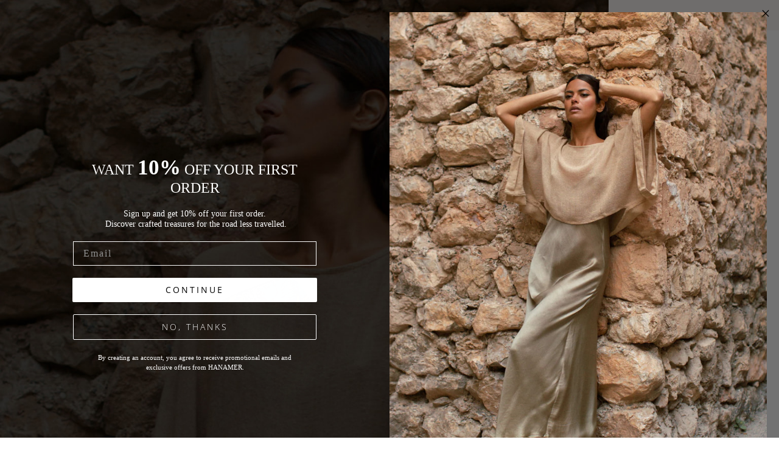

--- FILE ---
content_type: text/css
request_url: https://hanamer.shop/cdn/shop/t/14/assets/custom.scss.css?v=139629725485581950941748330120
body_size: 982
content:
.product .swatch.clearfix h5{min-width:60px;width:auto!important}.product .product-main-images .product-image-container,.product .product-main-images .slick-track{height:auto!important}div#navigation{box-shadow:none!important}#pagination{display:flex;align-items:center;justify-content:center}#pagination a,#pagination span{color:#000!important;padding:0!important;height:auto!important;line-height:normal!important}#pagination span.delimiter{font-size:20px;margin:0 5px}#pagination .paginate_next i,#pagination .paginate_prev i{font-size:28px;margin:0 10px}#pagination .unactive{color:#ccc!important}.section-title h2{padding-top:10px!important}#insta-feed>h2{margin:0 0 60px!important}.collection #breadcrumb{margin-bottom:0!important}.collection .section-title{margin-top:-10px!important;padding:5px 0!important;border:none!important}.filter-menu .pt-display-dropdown li a{text-transform:uppercase}.collection-filters-top .filter-menu{display:grid;grid-template-columns:1fr 1fr 1fr 1fr;grid-gap:10px;align-items:top}@media (max-width: 798px){.collection-filters-top .filter-menu{grid-template-columns:1fr}}.collection-filters-top .filter-group .scroll-content{border:none!important;padding:10px 20px}.collection-filters-top .filter-group .scroll-content li{display:block;border:none!important;padding-left:10px;position:relative;width:100%!important}.collection-filters-top .filter-group .scroll-content li a:before{display:block;position:absolute;left:3px;top:12px;content:" ";width:12px;height:12px;border:1px solid #000}.collection-filters-top .filter-group .scroll-content li a{text-align:left}.collection-filters-top .filter-group .scroll-content li.selected,.collection-filters-top .filter-group .scroll-content li:active{background:none}.collection-filters-top .filter-group .scroll-content li.selected a:before,.collection-filters-top .filter-group .scroll-content li:active a:before{background:#000}.collection-filters-top .filter-group-color a:before,.collection-filters-top .filter-group-sort-orders a:before{display:none!important}.collection-filters-top .filter-group.pt-display-dropdown .scroll-content{max-height:initial!important}.collection-filters-top .filter-group h4{margin-top:0!important;padding-top:0!important;text-transform:capitalize;font-weight:400}.collection-filters-top .menu-trigger:after{transition:all .5s}.collection-filters-top .filter-group.active .menu-trigger:after{transform:rotate(180deg)}.collection-filters-top .filter-menu .pt-display-dropdown li:hover{background:none!important}.collection-filters-top .filter-group li a:active,.collection-filters-top .filter-group li a:focus{font-weight:700!important}.collection-filters-top .filter-group-color.filter-group .collection-name a{text-transform:none!important}.collection-filters-top .filter-group-color.filter-group .collection-name a i:before{border:1px solid #000;background:#fff!important;box-shadow:none!important;margin-top:-4px;border-radius:0}.collection-filters-top .filter-group-color.filter-group li:active i:before,.collection-filters-top .filter-group-color.filter-group li.selected i:before{background:#000!important}.collection-filters-top .filter-menu .pt-display-dropdown .filter-clear{z-index:10;text-indent:initial;line-height:12px;font-size:13px;text-transform:capitalize;font-family:Arial!important;top:10px;right:33px;width:auto;color:#000!important;text-decoration:underline}.collection-filters-top .filter-menu .pt-display-dropdown .filter-clear:before{display:none}@media (max-width: 798px){.collection-filters-top .filter-menu.sort-by{margin-bottom:10px}.collection-filters-top .filter-menu .pt-display-dropdown .menu-trigger{margin-top:0}.collection-filters-top #filters-mobile-expand{max-height:0px;overflow:hidden;transition:all .5s;padding-top:10px}.collection-filters-top #filters-mobile-expand .scroll-content{position:static!important;margin-top:0!important;padding-top:0}.collection-filters-top #filters-mobile-expand .menu-trigger{border:none!important}.collection-filters-top #filters-mobile-expand .filter-group li{display:inline-block!important;width:50%!important;margin:0}.collection-filters-top .filter-group-sort-orders .scroll-content{position:static!important;margin-top:0!important;padding:10px 0 0}.collection-filters-top #filters-mobile-expand.active{max-height:2000px;background:none;overflow:visible}.collection-filters-top .filter-group>h4{display:none}.collection-filters-top .menu-trigger{text-transform:capitalize}.collection-filters-top .filter-group.has_group_selected .scroll-content{display:none!important}}section[class*=homepage-gallery] .promo-inner div#av_gallery_hover{opacity:1!important;background:none!important}section[class*=homepage-gallery] div#av_gallery_hover .caption-content p{font-family:PT Sans Narrow!important;font-size:32px!important;font-weight:400;text-transform:uppercase}.homepage-section .flexslider{position:relative}.homepage-section .flexslider .cta,.homepage-section .flexslider .cta a,.homepage-section .flexslider .flex-caption,.homepage-section .flexslider .caption-inners{display:block;position:absolute!important;width:100%!important;height:100%!important;z-index:10;top:0!important;left:0!important;border:none!important;background:none!important;transform:none!important;margin:0!important;padding:0!important}.homepage-section .flexslider .cta a{color:#fff!important;display:flex;align-items:center;justify-content:center;font-family:PT Sans Narrow!important;font-size:32px!important;font-weight:400;text-transform:uppercase}@media (min-width: 799px){.flexslider .slides>li .box-ratio{height:auto!important;padding:0!important}.flexslider .slides>li .box-ratio img{position:static!important}section[class*=homepage-gallery]{padding-top:0!important}section[class*=homepage-gallery] #promo-images{width:98%;padding-top:0!important;margin-top:35px!important}ul#main-nav{position:absolute;top:24px;left:20px;width:auto!important}ul#main-nav a.top_level{padding:30px 23px!important}ul#main-nav .megamenu{top:58px;left:-20px!important;padding-right:5px;width:100vw!important}ul#main-nav .mega-container{background:#fff;width:auto!important;justify-content:space-between}ul#main-nav .mega-container>li>h4{display:none}ul#main-nav .mega-container .mega-stack{display:grid;grid-template-columns:1fr 1fr 1fr;grid-gap:20px 0}ul#main-nav .mega-container .mega-stack>li.nest>a{border-bottom:1px solid #ccc!important;display:block!important;width:100%}ul#main-nav .mega-container .mega-stack>li.nest>a:hover{text-decoration:none!important;border-bottom:1px solid #ccc!important}ul#main-nav .mega-container .nested{display:block!important;position:static!important;border:none!important;padding:10px 0 0!important}ul#main-nav .mega-container li.menu-items{width:45%!important;margin-right:0}ul#main-nav .mega-container li.nest:after{display:none}ul#main-nav .mega-container li.products-blocks{width:55%!important;margin-left:0}ul#main-nav .mega-container li.products-blocks ul{display:grid;grid-template-columns:1fr 1fr 1fr 1fr;grid-gap:5px}ul#main-nav .mega-container li.gift-cards{margin-top:-80px}.homepage-section.slideshow-section{margin-top:15px}#full-width-filter{position:relative;z-index:10;display:flex;align-items:center;margin:20px 0!important;padding-right:15px}#full-width-filter .filter-menu{grid-gap:20px}#full-width-filter .section-title,#full-width-filter .filter-menu{margin:0}#full-width-filter .filter-menu .pt-display-dropdown .filter-clear{right:calc(0px + 7%);top:28px;z-index:10;margin:0!important;display:block;width:100%;text-align:center}#full-width-filter .has_group_selected{display:inline}#full-width-filter .has_group_selected li:not(.selected){display:none}#full-width-filter .has_group_selected>h4{color:transparent!important}#full-width-filter .menu-trigger{border:none!important;background:none;padding:0 22px 0 0!important;text-align:center;font-size:17px;overflow:visible;margin:0!important;text-transform:capitalize!important;min-width:max-content}#full-width-filter .menu-trigger:after{right:4px;top:12px!important;border-width:5px!important}#full-width-filter .filter-group-sort-orders .scroll-content{left:-90%!important}#full-width-filter .scroll-content{margin-top:0!important;left:-27%!important}#full-width-filter .filter-group>h4{display:none;min-width:min-content!important;min-width:auto!important;padding-right:0!important;font-size:17px!important}#full-width-filter #filtersButton,#full-width-filter .filter-menu.sort-by{display:none!important}#logo{margin-bottom:-3px!important}#logo img{padding:15px 0 5px}ul#cart{position:absolute;top:72px;right:20px}}
/*# sourceMappingURL=/cdn/shop/t/14/assets/custom.scss.css.map?v=139629725485581950941748330120 */


--- FILE ---
content_type: text/css
request_url: https://hanamer.shop/cdn/shop/t/14/assets/custom-mobile.scss.css?v=106881714408132225411615829066
body_size: 133
content:
@media (max-width: 798px){#shopify-section-1561574067213{padding-top:20px!important}[class*=homepage-featured-collection]{padding-bottom:0!important}.homepage-gallery-1583422495918{margin-top:0!important}section[class*=homepage-gallery]{padding-top:0;margin-top:20px}section[class*=homepage-gallery] #promo-images{width:100%;margin-top:0;padding-top:0;display:block}section[class*=homepage-gallery] .pimg.homepage-promo{margin:15px 0 25px 3%!important;width:94%!important}section .flexslider .slides>li{height:calc(100vh - 125px)!important}#shopify-section-mobile-navigation .accordion-toggle2{position:relative}.wa-splmn-chat-btn-offset{right:20px!important;left:auto!important}.section-title h2{padding:0!important;margin:20px 0!important}section .flexslider .slides>li{background-size:cover!important;height:300px}section .flexslider .caption-inners{height:auto!important}.section-title.row,[data-section-type=carousel-section]{padding-top:0!important}#insta-feed{z-index:2;position:relative}#insta-feed>h2{margin:0 0 40px!important}#promo-images{margin:10px 0}#logo img{padding:15px 0 12px}ul#mobile-cart li a,.shifter-enabled .shifter-handle{height:auto!important;line-height:normal!important;display:inline!important}ul#mobile-cart>li,.nav-container>.mobile-only.span-1{display:flex;align-items:center;width:100%!important}ul#mobile-cart>li{justify-content:flex-end}.nav-container i.la.la-shopping-cart,.shifter-handle i.la.la-bars{font-size:26px!important}#PageContainer{transform:none!important}.shifter-enabled.shifter-left .shifter-navigation{z-index:1000!important;top:126px!important;max-height:0px;transition:all .7s!important;opacity:1!important;overflow:hidden;padding-top:0!important;width:80%!important}nav.shifter-navigation ul li{position:relative}nav.shifter-navigation ul{max-height:calc(100vh - 270px);overflow-y:auto}@keyframes changeLetter{0%{content:"\f131"}50%{color:#fff}to{content:"\f342"}}.shifter-open .shifter-enabled.shifter-left .shifter-navigation{max-height:calc(100vh - 126px)}.shifter-open .shifter-handle i:before{animation:changeLetter .7s linear alternate forwards}.collection #breadcrumb{margin-top:0!important}.products-grid__wrapper{padding:0 12px}#full-width-filter{margin-bottom:7px!important}}
/*# sourceMappingURL=/cdn/shop/t/14/assets/custom-mobile.scss.css.map?v=106881714408132225411615829066 */


--- FILE ---
content_type: text/javascript
request_url: https://hanamer.shop/cdn/shop/t/14/assets/custom.js?v=142704291621193719521615829027
body_size: -496
content:
jQuery(document).ready(function() {
  console.log("GLOBAL JS READY");
  $(".flexslider").find(".slide_image").on("click", function() {
    let link = $(this).find("a").attr("href");
    if(link != "") {
      window.location.href = link;
    }
  });
});